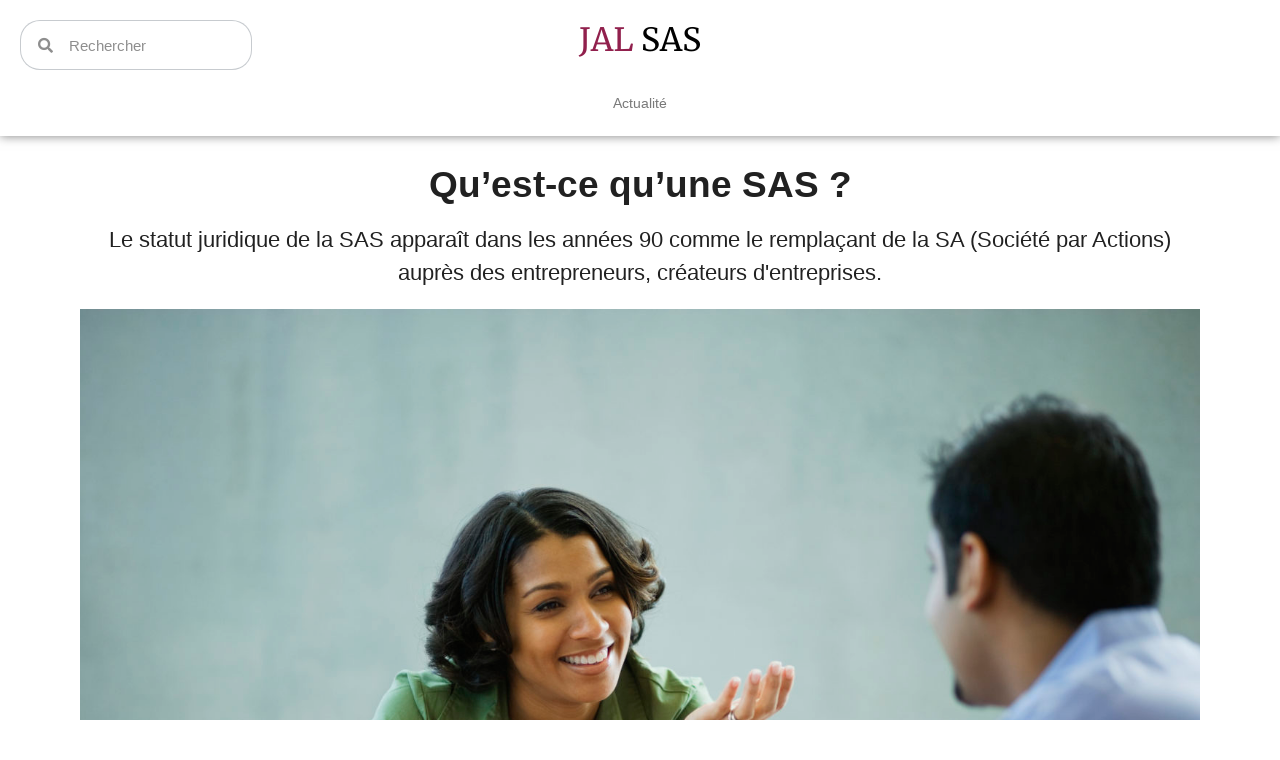

--- FILE ---
content_type: text/html; charset=UTF-8
request_url: https://www.annoncelegale-sas.fr/actualite/quest-ce-quune-sas/
body_size: 65960
content:
<!doctype html>
<html lang="fr-FR">
<head>
	<meta charset="UTF-8">
		<meta name="viewport" content="width=device-width, initial-scale=1">
	<link rel="profile" href="https://gmpg.org/xfn/11">
	<meta name='robots' content='index, follow, max-image-preview:large, max-snippet:-1, max-video-preview:-1' />
	<style>img:is([sizes="auto" i], [sizes^="auto," i]) { contain-intrinsic-size: 3000px 1500px }</style>
	
	<!-- This site is optimized with the Yoast SEO plugin v26.5 - https://yoast.com/wordpress/plugins/seo/ -->
	<title>Qu’est-ce qu’une SAS ? - Annonce légale SAS</title>
	<link rel="canonical" href="https://www.annoncelegale-sas.fr/actualite/quest-ce-quune-sas/" />
	<meta property="og:locale" content="fr_FR" />
	<meta property="og:type" content="article" />
	<meta property="og:title" content="Qu’est-ce qu’une SAS ? - Annonce légale SAS" />
	<meta property="og:description" content="Le statut juridique de la SAS apparaît dans les années 90 comme le remplaçant de la SA (Société par Actions) auprès des entrepreneurs, créateurs d&#039;entreprises." />
	<meta property="og:url" content="https://www.annoncelegale-sas.fr/actualite/quest-ce-quune-sas/" />
	<meta property="og:site_name" content="Annonce légale SAS" />
	<meta property="article:published_time" content="2020-09-28T08:49:29+00:00" />
	<meta property="article:modified_time" content="2022-08-18T13:01:34+00:00" />
	<meta property="og:image" content="https://wp-medias.annoncelegale-sas.fr/2020/09/SAS_Quest-ce-quune-SAS.jpg" />
	<meta property="og:image:width" content="2112" />
	<meta property="og:image:height" content="1419" />
	<meta property="og:image:type" content="image/jpeg" />
	<meta name="author" content="admin" />
	<meta name="twitter:card" content="summary_large_image" />
	<meta name="twitter:label1" content="Written by" />
	<meta name="twitter:data1" content="admin" />
	<meta name="twitter:label2" content="Est. reading time" />
	<meta name="twitter:data2" content="4 minutes" />
	<script type="application/ld+json" class="yoast-schema-graph">{"@context":"https://schema.org","@graph":[{"@type":"Article","@id":"https://www.annoncelegale-sas.fr/actualite/quest-ce-quune-sas/#article","isPartOf":{"@id":"https://www.annoncelegale-sas.fr/actualite/quest-ce-quune-sas/"},"author":{"name":"admin","@id":"https://www.annoncelegale-sas.fr/#/schema/person/558e37379741116a3831b18c6ff6d6a0"},"headline":"Qu’est-ce qu’une SAS ?","datePublished":"2020-09-28T08:49:29+00:00","dateModified":"2022-08-18T13:01:34+00:00","mainEntityOfPage":{"@id":"https://www.annoncelegale-sas.fr/actualite/quest-ce-quune-sas/"},"wordCount":908,"commentCount":0,"publisher":{"@id":"https://www.annoncelegale-sas.fr/#organization"},"image":{"@id":"https://www.annoncelegale-sas.fr/actualite/quest-ce-quune-sas/#primaryimage"},"thumbnailUrl":"https://wp-medias.annoncelegale-sas.fr/2020/09/SAS_Quest-ce-quune-SAS.jpg","articleSection":["Actualité"],"inLanguage":"fr-FR"},{"@type":"WebPage","@id":"https://www.annoncelegale-sas.fr/actualite/quest-ce-quune-sas/","url":"https://www.annoncelegale-sas.fr/actualite/quest-ce-quune-sas/","name":"Qu’est-ce qu’une SAS ? - Annonce légale SAS","isPartOf":{"@id":"https://www.annoncelegale-sas.fr/#website"},"primaryImageOfPage":{"@id":"https://www.annoncelegale-sas.fr/actualite/quest-ce-quune-sas/#primaryimage"},"image":{"@id":"https://www.annoncelegale-sas.fr/actualite/quest-ce-quune-sas/#primaryimage"},"thumbnailUrl":"https://wp-medias.annoncelegale-sas.fr/2020/09/SAS_Quest-ce-quune-SAS.jpg","datePublished":"2020-09-28T08:49:29+00:00","dateModified":"2022-08-18T13:01:34+00:00","breadcrumb":{"@id":"https://www.annoncelegale-sas.fr/actualite/quest-ce-quune-sas/#breadcrumb"},"inLanguage":"fr-FR","potentialAction":[{"@type":"ReadAction","target":["https://www.annoncelegale-sas.fr/actualite/quest-ce-quune-sas/"]}]},{"@type":"ImageObject","inLanguage":"fr-FR","@id":"https://www.annoncelegale-sas.fr/actualite/quest-ce-quune-sas/#primaryimage","url":"https://wp-medias.annoncelegale-sas.fr/2020/09/SAS_Quest-ce-quune-SAS.jpg","contentUrl":"https://wp-medias.annoncelegale-sas.fr/2020/09/SAS_Quest-ce-quune-SAS.jpg","width":2112,"height":1419,"caption":"Qu’est-ce qu’une SAS - annoncelegale-sas.fr"},{"@type":"BreadcrumbList","@id":"https://www.annoncelegale-sas.fr/actualite/quest-ce-quune-sas/#breadcrumb","itemListElement":[{"@type":"ListItem","position":1,"name":"Home","item":"https://www.annoncelegale-sas.fr/"},{"@type":"ListItem","position":2,"name":"Qu’est-ce qu’une SAS ?"}]},{"@type":"WebSite","@id":"https://www.annoncelegale-sas.fr/#website","url":"https://www.annoncelegale-sas.fr/","name":"Annonce légale SAS","description":"","publisher":{"@id":"https://www.annoncelegale-sas.fr/#organization"},"potentialAction":[{"@type":"SearchAction","target":{"@type":"EntryPoint","urlTemplate":"https://www.annoncelegale-sas.fr/?s={search_term_string}"},"query-input":{"@type":"PropertyValueSpecification","valueRequired":true,"valueName":"search_term_string"}}],"inLanguage":"fr-FR"},{"@type":"Organization","@id":"https://www.annoncelegale-sas.fr/#organization","name":"Annonce légale SAS","url":"https://www.annoncelegale-sas.fr/","logo":{"@type":"ImageObject","inLanguage":"fr-FR","@id":"https://www.annoncelegale-sas.fr/#/schema/logo/image/","url":"https://wp-medias.annoncelegale-sas.fr/2020/08/cropped-Copie-de-Copie-de-Copie-de-Sans-titre-1.png","contentUrl":"https://wp-medias.annoncelegale-sas.fr/2020/08/cropped-Copie-de-Copie-de-Copie-de-Sans-titre-1.png","width":140,"height":40,"caption":"Annonce légale SAS"},"image":{"@id":"https://www.annoncelegale-sas.fr/#/schema/logo/image/"}},{"@type":"Person","@id":"https://www.annoncelegale-sas.fr/#/schema/person/558e37379741116a3831b18c6ff6d6a0","name":"admin","image":{"@type":"ImageObject","inLanguage":"fr-FR","@id":"https://www.annoncelegale-sas.fr/#/schema/person/image/","url":"https://secure.gravatar.com/avatar/d775f5e8cabdda024496c8d65776250f9fdd71b7fb59b1a5b78cb6b8077c8a99?s=96&d=mm&r=g","contentUrl":"https://secure.gravatar.com/avatar/d775f5e8cabdda024496c8d65776250f9fdd71b7fb59b1a5b78cb6b8077c8a99?s=96&d=mm&r=g","caption":"admin"},"sameAs":["https://www.annoncelegale-sas.fr"]}]}</script>
	<!-- / Yoast SEO plugin. -->


<link rel='dns-prefetch' href='//www.annoncelegale-sas.fr' />
<link rel='dns-prefetch' href='//wp-medias.annoncelegale-sas.fr' />
<link rel="alternate" type="application/rss+xml" title="Annonce légale SAS &raquo; Flux" href="https://www.annoncelegale-sas.fr/feed/" />
<script>
window._wpemojiSettings = {"baseUrl":"https:\/\/s.w.org\/images\/core\/emoji\/16.0.1\/72x72\/","ext":".png","svgUrl":"https:\/\/s.w.org\/images\/core\/emoji\/16.0.1\/svg\/","svgExt":".svg","source":{"concatemoji":"https:\/\/www.annoncelegale-sas.fr\/wp-includes\/js\/wp-emoji-release.min.js?ver=6.8.3"}};
/*! This file is auto-generated */
!function(s,n){var o,i,e;function c(e){try{var t={supportTests:e,timestamp:(new Date).valueOf()};sessionStorage.setItem(o,JSON.stringify(t))}catch(e){}}function p(e,t,n){e.clearRect(0,0,e.canvas.width,e.canvas.height),e.fillText(t,0,0);var t=new Uint32Array(e.getImageData(0,0,e.canvas.width,e.canvas.height).data),a=(e.clearRect(0,0,e.canvas.width,e.canvas.height),e.fillText(n,0,0),new Uint32Array(e.getImageData(0,0,e.canvas.width,e.canvas.height).data));return t.every(function(e,t){return e===a[t]})}function u(e,t){e.clearRect(0,0,e.canvas.width,e.canvas.height),e.fillText(t,0,0);for(var n=e.getImageData(16,16,1,1),a=0;a<n.data.length;a++)if(0!==n.data[a])return!1;return!0}function f(e,t,n,a){switch(t){case"flag":return n(e,"\ud83c\udff3\ufe0f\u200d\u26a7\ufe0f","\ud83c\udff3\ufe0f\u200b\u26a7\ufe0f")?!1:!n(e,"\ud83c\udde8\ud83c\uddf6","\ud83c\udde8\u200b\ud83c\uddf6")&&!n(e,"\ud83c\udff4\udb40\udc67\udb40\udc62\udb40\udc65\udb40\udc6e\udb40\udc67\udb40\udc7f","\ud83c\udff4\u200b\udb40\udc67\u200b\udb40\udc62\u200b\udb40\udc65\u200b\udb40\udc6e\u200b\udb40\udc67\u200b\udb40\udc7f");case"emoji":return!a(e,"\ud83e\udedf")}return!1}function g(e,t,n,a){var r="undefined"!=typeof WorkerGlobalScope&&self instanceof WorkerGlobalScope?new OffscreenCanvas(300,150):s.createElement("canvas"),o=r.getContext("2d",{willReadFrequently:!0}),i=(o.textBaseline="top",o.font="600 32px Arial",{});return e.forEach(function(e){i[e]=t(o,e,n,a)}),i}function t(e){var t=s.createElement("script");t.src=e,t.defer=!0,s.head.appendChild(t)}"undefined"!=typeof Promise&&(o="wpEmojiSettingsSupports",i=["flag","emoji"],n.supports={everything:!0,everythingExceptFlag:!0},e=new Promise(function(e){s.addEventListener("DOMContentLoaded",e,{once:!0})}),new Promise(function(t){var n=function(){try{var e=JSON.parse(sessionStorage.getItem(o));if("object"==typeof e&&"number"==typeof e.timestamp&&(new Date).valueOf()<e.timestamp+604800&&"object"==typeof e.supportTests)return e.supportTests}catch(e){}return null}();if(!n){if("undefined"!=typeof Worker&&"undefined"!=typeof OffscreenCanvas&&"undefined"!=typeof URL&&URL.createObjectURL&&"undefined"!=typeof Blob)try{var e="postMessage("+g.toString()+"("+[JSON.stringify(i),f.toString(),p.toString(),u.toString()].join(",")+"));",a=new Blob([e],{type:"text/javascript"}),r=new Worker(URL.createObjectURL(a),{name:"wpTestEmojiSupports"});return void(r.onmessage=function(e){c(n=e.data),r.terminate(),t(n)})}catch(e){}c(n=g(i,f,p,u))}t(n)}).then(function(e){for(var t in e)n.supports[t]=e[t],n.supports.everything=n.supports.everything&&n.supports[t],"flag"!==t&&(n.supports.everythingExceptFlag=n.supports.everythingExceptFlag&&n.supports[t]);n.supports.everythingExceptFlag=n.supports.everythingExceptFlag&&!n.supports.flag,n.DOMReady=!1,n.readyCallback=function(){n.DOMReady=!0}}).then(function(){return e}).then(function(){var e;n.supports.everything||(n.readyCallback(),(e=n.source||{}).concatemoji?t(e.concatemoji):e.wpemoji&&e.twemoji&&(t(e.twemoji),t(e.wpemoji)))}))}((window,document),window._wpemojiSettings);
</script>
<style id='wp-emoji-styles-inline-css'>

	img.wp-smiley, img.emoji {
		display: inline !important;
		border: none !important;
		box-shadow: none !important;
		height: 1em !important;
		width: 1em !important;
		margin: 0 0.07em !important;
		vertical-align: -0.1em !important;
		background: none !important;
		padding: 0 !important;
	}
</style>
<link rel='stylesheet' id='wp-block-library-css' href='https://www.annoncelegale-sas.fr/wp-includes/css/dist/block-library/style.min.css?ver=6.8.3' media='all' />
<style id='classic-theme-styles-inline-css'>
/*! This file is auto-generated */
.wp-block-button__link{color:#fff;background-color:#32373c;border-radius:9999px;box-shadow:none;text-decoration:none;padding:calc(.667em + 2px) calc(1.333em + 2px);font-size:1.125em}.wp-block-file__button{background:#32373c;color:#fff;text-decoration:none}
</style>
<style id='global-styles-inline-css'>
:root{--wp--preset--aspect-ratio--square: 1;--wp--preset--aspect-ratio--4-3: 4/3;--wp--preset--aspect-ratio--3-4: 3/4;--wp--preset--aspect-ratio--3-2: 3/2;--wp--preset--aspect-ratio--2-3: 2/3;--wp--preset--aspect-ratio--16-9: 16/9;--wp--preset--aspect-ratio--9-16: 9/16;--wp--preset--color--black: #000000;--wp--preset--color--cyan-bluish-gray: #abb8c3;--wp--preset--color--white: #ffffff;--wp--preset--color--pale-pink: #f78da7;--wp--preset--color--vivid-red: #cf2e2e;--wp--preset--color--luminous-vivid-orange: #ff6900;--wp--preset--color--luminous-vivid-amber: #fcb900;--wp--preset--color--light-green-cyan: #7bdcb5;--wp--preset--color--vivid-green-cyan: #00d084;--wp--preset--color--pale-cyan-blue: #8ed1fc;--wp--preset--color--vivid-cyan-blue: #0693e3;--wp--preset--color--vivid-purple: #9b51e0;--wp--preset--gradient--vivid-cyan-blue-to-vivid-purple: linear-gradient(135deg,rgba(6,147,227,1) 0%,rgb(155,81,224) 100%);--wp--preset--gradient--light-green-cyan-to-vivid-green-cyan: linear-gradient(135deg,rgb(122,220,180) 0%,rgb(0,208,130) 100%);--wp--preset--gradient--luminous-vivid-amber-to-luminous-vivid-orange: linear-gradient(135deg,rgba(252,185,0,1) 0%,rgba(255,105,0,1) 100%);--wp--preset--gradient--luminous-vivid-orange-to-vivid-red: linear-gradient(135deg,rgba(255,105,0,1) 0%,rgb(207,46,46) 100%);--wp--preset--gradient--very-light-gray-to-cyan-bluish-gray: linear-gradient(135deg,rgb(238,238,238) 0%,rgb(169,184,195) 100%);--wp--preset--gradient--cool-to-warm-spectrum: linear-gradient(135deg,rgb(74,234,220) 0%,rgb(151,120,209) 20%,rgb(207,42,186) 40%,rgb(238,44,130) 60%,rgb(251,105,98) 80%,rgb(254,248,76) 100%);--wp--preset--gradient--blush-light-purple: linear-gradient(135deg,rgb(255,206,236) 0%,rgb(152,150,240) 100%);--wp--preset--gradient--blush-bordeaux: linear-gradient(135deg,rgb(254,205,165) 0%,rgb(254,45,45) 50%,rgb(107,0,62) 100%);--wp--preset--gradient--luminous-dusk: linear-gradient(135deg,rgb(255,203,112) 0%,rgb(199,81,192) 50%,rgb(65,88,208) 100%);--wp--preset--gradient--pale-ocean: linear-gradient(135deg,rgb(255,245,203) 0%,rgb(182,227,212) 50%,rgb(51,167,181) 100%);--wp--preset--gradient--electric-grass: linear-gradient(135deg,rgb(202,248,128) 0%,rgb(113,206,126) 100%);--wp--preset--gradient--midnight: linear-gradient(135deg,rgb(2,3,129) 0%,rgb(40,116,252) 100%);--wp--preset--font-size--small: 13px;--wp--preset--font-size--medium: 20px;--wp--preset--font-size--large: 36px;--wp--preset--font-size--x-large: 42px;--wp--preset--spacing--20: 0.44rem;--wp--preset--spacing--30: 0.67rem;--wp--preset--spacing--40: 1rem;--wp--preset--spacing--50: 1.5rem;--wp--preset--spacing--60: 2.25rem;--wp--preset--spacing--70: 3.38rem;--wp--preset--spacing--80: 5.06rem;--wp--preset--shadow--natural: 6px 6px 9px rgba(0, 0, 0, 0.2);--wp--preset--shadow--deep: 12px 12px 50px rgba(0, 0, 0, 0.4);--wp--preset--shadow--sharp: 6px 6px 0px rgba(0, 0, 0, 0.2);--wp--preset--shadow--outlined: 6px 6px 0px -3px rgba(255, 255, 255, 1), 6px 6px rgba(0, 0, 0, 1);--wp--preset--shadow--crisp: 6px 6px 0px rgba(0, 0, 0, 1);}:where(.is-layout-flex){gap: 0.5em;}:where(.is-layout-grid){gap: 0.5em;}body .is-layout-flex{display: flex;}.is-layout-flex{flex-wrap: wrap;align-items: center;}.is-layout-flex > :is(*, div){margin: 0;}body .is-layout-grid{display: grid;}.is-layout-grid > :is(*, div){margin: 0;}:where(.wp-block-columns.is-layout-flex){gap: 2em;}:where(.wp-block-columns.is-layout-grid){gap: 2em;}:where(.wp-block-post-template.is-layout-flex){gap: 1.25em;}:where(.wp-block-post-template.is-layout-grid){gap: 1.25em;}.has-black-color{color: var(--wp--preset--color--black) !important;}.has-cyan-bluish-gray-color{color: var(--wp--preset--color--cyan-bluish-gray) !important;}.has-white-color{color: var(--wp--preset--color--white) !important;}.has-pale-pink-color{color: var(--wp--preset--color--pale-pink) !important;}.has-vivid-red-color{color: var(--wp--preset--color--vivid-red) !important;}.has-luminous-vivid-orange-color{color: var(--wp--preset--color--luminous-vivid-orange) !important;}.has-luminous-vivid-amber-color{color: var(--wp--preset--color--luminous-vivid-amber) !important;}.has-light-green-cyan-color{color: var(--wp--preset--color--light-green-cyan) !important;}.has-vivid-green-cyan-color{color: var(--wp--preset--color--vivid-green-cyan) !important;}.has-pale-cyan-blue-color{color: var(--wp--preset--color--pale-cyan-blue) !important;}.has-vivid-cyan-blue-color{color: var(--wp--preset--color--vivid-cyan-blue) !important;}.has-vivid-purple-color{color: var(--wp--preset--color--vivid-purple) !important;}.has-black-background-color{background-color: var(--wp--preset--color--black) !important;}.has-cyan-bluish-gray-background-color{background-color: var(--wp--preset--color--cyan-bluish-gray) !important;}.has-white-background-color{background-color: var(--wp--preset--color--white) !important;}.has-pale-pink-background-color{background-color: var(--wp--preset--color--pale-pink) !important;}.has-vivid-red-background-color{background-color: var(--wp--preset--color--vivid-red) !important;}.has-luminous-vivid-orange-background-color{background-color: var(--wp--preset--color--luminous-vivid-orange) !important;}.has-luminous-vivid-amber-background-color{background-color: var(--wp--preset--color--luminous-vivid-amber) !important;}.has-light-green-cyan-background-color{background-color: var(--wp--preset--color--light-green-cyan) !important;}.has-vivid-green-cyan-background-color{background-color: var(--wp--preset--color--vivid-green-cyan) !important;}.has-pale-cyan-blue-background-color{background-color: var(--wp--preset--color--pale-cyan-blue) !important;}.has-vivid-cyan-blue-background-color{background-color: var(--wp--preset--color--vivid-cyan-blue) !important;}.has-vivid-purple-background-color{background-color: var(--wp--preset--color--vivid-purple) !important;}.has-black-border-color{border-color: var(--wp--preset--color--black) !important;}.has-cyan-bluish-gray-border-color{border-color: var(--wp--preset--color--cyan-bluish-gray) !important;}.has-white-border-color{border-color: var(--wp--preset--color--white) !important;}.has-pale-pink-border-color{border-color: var(--wp--preset--color--pale-pink) !important;}.has-vivid-red-border-color{border-color: var(--wp--preset--color--vivid-red) !important;}.has-luminous-vivid-orange-border-color{border-color: var(--wp--preset--color--luminous-vivid-orange) !important;}.has-luminous-vivid-amber-border-color{border-color: var(--wp--preset--color--luminous-vivid-amber) !important;}.has-light-green-cyan-border-color{border-color: var(--wp--preset--color--light-green-cyan) !important;}.has-vivid-green-cyan-border-color{border-color: var(--wp--preset--color--vivid-green-cyan) !important;}.has-pale-cyan-blue-border-color{border-color: var(--wp--preset--color--pale-cyan-blue) !important;}.has-vivid-cyan-blue-border-color{border-color: var(--wp--preset--color--vivid-cyan-blue) !important;}.has-vivid-purple-border-color{border-color: var(--wp--preset--color--vivid-purple) !important;}.has-vivid-cyan-blue-to-vivid-purple-gradient-background{background: var(--wp--preset--gradient--vivid-cyan-blue-to-vivid-purple) !important;}.has-light-green-cyan-to-vivid-green-cyan-gradient-background{background: var(--wp--preset--gradient--light-green-cyan-to-vivid-green-cyan) !important;}.has-luminous-vivid-amber-to-luminous-vivid-orange-gradient-background{background: var(--wp--preset--gradient--luminous-vivid-amber-to-luminous-vivid-orange) !important;}.has-luminous-vivid-orange-to-vivid-red-gradient-background{background: var(--wp--preset--gradient--luminous-vivid-orange-to-vivid-red) !important;}.has-very-light-gray-to-cyan-bluish-gray-gradient-background{background: var(--wp--preset--gradient--very-light-gray-to-cyan-bluish-gray) !important;}.has-cool-to-warm-spectrum-gradient-background{background: var(--wp--preset--gradient--cool-to-warm-spectrum) !important;}.has-blush-light-purple-gradient-background{background: var(--wp--preset--gradient--blush-light-purple) !important;}.has-blush-bordeaux-gradient-background{background: var(--wp--preset--gradient--blush-bordeaux) !important;}.has-luminous-dusk-gradient-background{background: var(--wp--preset--gradient--luminous-dusk) !important;}.has-pale-ocean-gradient-background{background: var(--wp--preset--gradient--pale-ocean) !important;}.has-electric-grass-gradient-background{background: var(--wp--preset--gradient--electric-grass) !important;}.has-midnight-gradient-background{background: var(--wp--preset--gradient--midnight) !important;}.has-small-font-size{font-size: var(--wp--preset--font-size--small) !important;}.has-medium-font-size{font-size: var(--wp--preset--font-size--medium) !important;}.has-large-font-size{font-size: var(--wp--preset--font-size--large) !important;}.has-x-large-font-size{font-size: var(--wp--preset--font-size--x-large) !important;}
:where(.wp-block-post-template.is-layout-flex){gap: 1.25em;}:where(.wp-block-post-template.is-layout-grid){gap: 1.25em;}
:where(.wp-block-columns.is-layout-flex){gap: 2em;}:where(.wp-block-columns.is-layout-grid){gap: 2em;}
:root :where(.wp-block-pullquote){font-size: 1.5em;line-height: 1.6;}
</style>
<link rel='stylesheet' id='hello-elementor-css' href='https://www.annoncelegale-sas.fr/wp-content/themes/hello-elementor/style.min.css?ver=2.6.1' media='all' />
<link rel='stylesheet' id='hello-elementor-theme-style-css' href='https://www.annoncelegale-sas.fr/wp-content/themes/hello-elementor/theme.min.css?ver=2.6.1' media='all' />
<link rel='stylesheet' id='elementor-frontend-css' href='https://www.annoncelegale-sas.fr/wp-content/plugins/elementor/assets/css/frontend.min.css?ver=3.33.2' media='all' />
<link rel='stylesheet' id='widget-search-form-css' href='https://www.annoncelegale-sas.fr/wp-content/plugins/elementor-pro/assets/css/widget-search-form.min.css?ver=3.32.3' media='all' />
<link rel='stylesheet' id='elementor-icons-shared-0-css' href='https://www.annoncelegale-sas.fr/wp-content/plugins/elementor/assets/lib/font-awesome/css/fontawesome.min.css?ver=5.15.3' media='all' />
<link rel='stylesheet' id='elementor-icons-fa-solid-css' href='https://www.annoncelegale-sas.fr/wp-content/plugins/elementor/assets/lib/font-awesome/css/solid.min.css?ver=5.15.3' media='all' />
<link rel='stylesheet' id='widget-image-css' href='https://www.annoncelegale-sas.fr/wp-content/plugins/elementor/assets/css/widget-image.min.css?ver=3.33.2' media='all' />
<link rel='stylesheet' id='widget-nav-menu-css' href='https://www.annoncelegale-sas.fr/wp-content/plugins/elementor-pro/assets/css/widget-nav-menu.min.css?ver=3.32.3' media='all' />
<link rel='stylesheet' id='widget-heading-css' href='https://www.annoncelegale-sas.fr/wp-content/plugins/elementor/assets/css/widget-heading.min.css?ver=3.33.2' media='all' />
<link rel='stylesheet' id='widget-divider-css' href='https://www.annoncelegale-sas.fr/wp-content/plugins/elementor/assets/css/widget-divider.min.css?ver=3.33.2' media='all' />
<link rel='stylesheet' id='widget-posts-css' href='https://www.annoncelegale-sas.fr/wp-content/plugins/elementor-pro/assets/css/widget-posts.min.css?ver=3.32.3' media='all' />
<link rel='stylesheet' id='elementor-icons-css' href='https://www.annoncelegale-sas.fr/wp-content/plugins/elementor/assets/lib/eicons/css/elementor-icons.min.css?ver=5.44.0' media='all' />
<link rel='stylesheet' id='elementor-post-68-css' href='https://wp-medias.annoncelegale-sas.fr/elementor/css/post-68.css?ver=1769781610' media='all' />
<link rel='stylesheet' id='elementor-post-64-css' href='https://wp-medias.annoncelegale-sas.fr/elementor/css/post-64.css?ver=1769781611' media='all' />
<link rel='stylesheet' id='elementor-post-171-css' href='https://wp-medias.annoncelegale-sas.fr/elementor/css/post-171.css?ver=1769781611' media='all' />
<link rel='stylesheet' id='elementor-post-51-css' href='https://wp-medias.annoncelegale-sas.fr/elementor/css/post-51.css?ver=1769781612' media='all' />
<link rel='stylesheet' id='elementor-gf-local-roboto-css' href='https://storage.googleapis.com/wp-medias.annoncelegale-sas.fr/elementor/google-fonts/css/roboto.css?ver=1754062496' media='all' />
<link rel='stylesheet' id='elementor-gf-local-robotoslab-css' href='https://storage.googleapis.com/wp-medias.annoncelegale-sas.fr/elementor/google-fonts/css/robotoslab.css?ver=1754062508' media='all' />
<link rel='stylesheet' id='elementor-gf-local-sourcesanspro-css' href='https://storage.googleapis.com/wp-medias.annoncelegale-sas.fr/elementor/google-fonts/css/sourcesanspro.css?ver=1754062533' media='all' />
<script src="https://www.annoncelegale-sas.fr/wp-includes/js/jquery/jquery.min.js?ver=3.7.1" id="jquery-core-js"></script>
<script src="https://www.annoncelegale-sas.fr/wp-includes/js/jquery/jquery-migrate.min.js?ver=3.4.1" id="jquery-migrate-js"></script>
<link rel="https://api.w.org/" href="https://www.annoncelegale-sas.fr/wp-json/" /><link rel="alternate" title="JSON" type="application/json" href="https://www.annoncelegale-sas.fr/wp-json/wp/v2/posts/122" /><link rel="EditURI" type="application/rsd+xml" title="RSD" href="https://www.annoncelegale-sas.fr/xmlrpc.php?rsd" />
<meta name="generator" content="WordPress 6.8.3" />
<link rel='shortlink' href='https://www.annoncelegale-sas.fr/?p=122' />
<link rel="alternate" title="oEmbed (JSON)" type="application/json+oembed" href="https://www.annoncelegale-sas.fr/wp-json/oembed/1.0/embed?url=https%3A%2F%2Fwww.annoncelegale-sas.fr%2Factualite%2Fquest-ce-quune-sas%2F" />
<link rel="alternate" title="oEmbed (XML)" type="text/xml+oembed" href="https://www.annoncelegale-sas.fr/wp-json/oembed/1.0/embed?url=https%3A%2F%2Fwww.annoncelegale-sas.fr%2Factualite%2Fquest-ce-quune-sas%2F&#038;format=xml" />
<meta name="generator" content="Elementor 3.33.2; features: additional_custom_breakpoints; settings: css_print_method-external, google_font-enabled, font_display-auto">
			<style>
				.e-con.e-parent:nth-of-type(n+4):not(.e-lazyloaded):not(.e-no-lazyload),
				.e-con.e-parent:nth-of-type(n+4):not(.e-lazyloaded):not(.e-no-lazyload) * {
					background-image: none !important;
				}
				@media screen and (max-height: 1024px) {
					.e-con.e-parent:nth-of-type(n+3):not(.e-lazyloaded):not(.e-no-lazyload),
					.e-con.e-parent:nth-of-type(n+3):not(.e-lazyloaded):not(.e-no-lazyload) * {
						background-image: none !important;
					}
				}
				@media screen and (max-height: 640px) {
					.e-con.e-parent:nth-of-type(n+2):not(.e-lazyloaded):not(.e-no-lazyload),
					.e-con.e-parent:nth-of-type(n+2):not(.e-lazyloaded):not(.e-no-lazyload) * {
						background-image: none !important;
					}
				}
			</style>
			<link rel="icon" href="https://wp-medias.annoncelegale-sas.fr/2020/08/cropped-Copie-de-Copie-de-Copie-de-Copie-de-Sans-titre-1-150x150.png" sizes="32x32" />
<link rel="icon" href="https://wp-medias.annoncelegale-sas.fr/2020/08/cropped-Copie-de-Copie-de-Copie-de-Copie-de-Sans-titre-1-300x300.png" sizes="192x192" />
<link rel="apple-touch-icon" href="https://wp-medias.annoncelegale-sas.fr/2020/08/cropped-Copie-de-Copie-de-Copie-de-Copie-de-Sans-titre-1-300x300.png" />
<meta name="msapplication-TileImage" content="https://wp-medias.annoncelegale-sas.fr/2020/08/cropped-Copie-de-Copie-de-Copie-de-Copie-de-Sans-titre-1-300x300.png" />
</head>
<body class="wp-singular post-template-default single single-post postid-122 single-format-standard wp-custom-logo wp-theme-hello-elementor elementor-default elementor-kit-68 elementor-page-51">


<a class="skip-link screen-reader-text" href="#content">
	Skip to content</a>

		<header data-elementor-type="header" data-elementor-id="64" class="elementor elementor-64 elementor-location-header" data-elementor-post-type="elementor_library">
					<header class="elementor-section elementor-top-section elementor-element elementor-element-268a186e elementor-section-full_width elementor-hidden-phone elementor-section-height-default elementor-section-height-default" data-id="268a186e" data-element_type="section" data-settings="{&quot;background_background&quot;:&quot;classic&quot;}">
						<div class="elementor-container elementor-column-gap-default">
					<div class="elementor-column elementor-col-100 elementor-top-column elementor-element elementor-element-6270c010" data-id="6270c010" data-element_type="column">
			<div class="elementor-widget-wrap elementor-element-populated">
						<section class="elementor-section elementor-inner-section elementor-element elementor-element-42204d5f elementor-section-full_width elementor-section-height-default elementor-section-height-default" data-id="42204d5f" data-element_type="section">
						<div class="elementor-container elementor-column-gap-default">
					<div class="elementor-column elementor-col-20 elementor-inner-column elementor-element elementor-element-2a9dc890" data-id="2a9dc890" data-element_type="column">
			<div class="elementor-widget-wrap elementor-element-populated">
						<div class="elementor-element elementor-element-7cd54ba3 elementor-search-form--skin-minimal elementor-widget elementor-widget-search-form" data-id="7cd54ba3" data-element_type="widget" data-settings="{&quot;skin&quot;:&quot;minimal&quot;}" data-widget_type="search-form.default">
				<div class="elementor-widget-container">
							<search role="search">
			<form class="elementor-search-form" action="https://www.annoncelegale-sas.fr" method="get">
												<div class="elementor-search-form__container">
					<label class="elementor-screen-only" for="elementor-search-form-7cd54ba3">Search</label>

											<div class="elementor-search-form__icon">
							<i aria-hidden="true" class="fas fa-search"></i>							<span class="elementor-screen-only">Search</span>
						</div>
					
					<input id="elementor-search-form-7cd54ba3" placeholder="Rechercher" class="elementor-search-form__input" type="search" name="s" value="">
					
					
									</div>
			</form>
		</search>
						</div>
				</div>
					</div>
		</div>
				<div class="elementor-column elementor-col-20 elementor-inner-column elementor-element elementor-element-4236c7db" data-id="4236c7db" data-element_type="column">
			<div class="elementor-widget-wrap">
							</div>
		</div>
				<div class="elementor-column elementor-col-20 elementor-inner-column elementor-element elementor-element-6684a9d3" data-id="6684a9d3" data-element_type="column">
			<div class="elementor-widget-wrap elementor-element-populated">
						<div class="elementor-element elementor-element-6fd2d7c1 elementor-widget elementor-widget-theme-site-logo elementor-widget-image" data-id="6fd2d7c1" data-element_type="widget" data-widget_type="theme-site-logo.default">
				<div class="elementor-widget-container">
											<a href="https://www.annoncelegale-sas.fr">
			<img width="140" height="40" src="https://wp-medias.annoncelegale-sas.fr/2020/08/cropped-Copie-de-Copie-de-Copie-de-Sans-titre-1.png" class="attachment-full size-full wp-image-22 wp-stateless-item" alt="" data-image-size="full" data-stateless-media-bucket="wp-medias.annoncelegale-sas.fr" data-stateless-media-name="2020/08/cropped-Copie-de-Copie-de-Copie-de-Sans-titre-1.png" />				</a>
											</div>
				</div>
					</div>
		</div>
				<div class="elementor-column elementor-col-20 elementor-inner-column elementor-element elementor-element-7bf6240" data-id="7bf6240" data-element_type="column">
			<div class="elementor-widget-wrap">
							</div>
		</div>
				<div class="elementor-column elementor-col-20 elementor-inner-column elementor-element elementor-element-7889757b" data-id="7889757b" data-element_type="column">
			<div class="elementor-widget-wrap">
							</div>
		</div>
					</div>
		</section>
				<div class="elementor-element elementor-element-3dd12849 elementor-nav-menu__align-center elementor-nav-menu--dropdown-tablet elementor-nav-menu__text-align-aside elementor-nav-menu--toggle elementor-nav-menu--burger elementor-widget elementor-widget-nav-menu" data-id="3dd12849" data-element_type="widget" data-settings="{&quot;layout&quot;:&quot;horizontal&quot;,&quot;submenu_icon&quot;:{&quot;value&quot;:&quot;&lt;i class=\&quot;fas fa-caret-down\&quot; aria-hidden=\&quot;true\&quot;&gt;&lt;\/i&gt;&quot;,&quot;library&quot;:&quot;fa-solid&quot;},&quot;toggle&quot;:&quot;burger&quot;}" data-widget_type="nav-menu.default">
				<div class="elementor-widget-container">
								<nav aria-label="Menu" class="elementor-nav-menu--main elementor-nav-menu__container elementor-nav-menu--layout-horizontal e--pointer-underline e--animation-fade">
				<ul id="menu-1-3dd12849" class="elementor-nav-menu"><li class="menu-item menu-item-type-taxonomy menu-item-object-category current-post-ancestor current-menu-parent current-post-parent menu-item-114"><a href="https://www.annoncelegale-sas.fr/actualite/" class="elementor-item">Actualité</a></li>
</ul>			</nav>
					<div class="elementor-menu-toggle" role="button" tabindex="0" aria-label="Menu Toggle" aria-expanded="false">
			<i aria-hidden="true" role="presentation" class="elementor-menu-toggle__icon--open eicon-menu-bar"></i><i aria-hidden="true" role="presentation" class="elementor-menu-toggle__icon--close eicon-close"></i>		</div>
					<nav class="elementor-nav-menu--dropdown elementor-nav-menu__container" aria-hidden="true">
				<ul id="menu-2-3dd12849" class="elementor-nav-menu"><li class="menu-item menu-item-type-taxonomy menu-item-object-category current-post-ancestor current-menu-parent current-post-parent menu-item-114"><a href="https://www.annoncelegale-sas.fr/actualite/" class="elementor-item" tabindex="-1">Actualité</a></li>
</ul>			</nav>
						</div>
				</div>
					</div>
		</div>
					</div>
		</header>
				<header class="elementor-section elementor-top-section elementor-element elementor-element-254edb elementor-section-full_width elementor-hidden-desktop elementor-hidden-tablet elementor-section-height-default elementor-section-height-default" data-id="254edb" data-element_type="section" data-settings="{&quot;background_background&quot;:&quot;classic&quot;}">
						<div class="elementor-container elementor-column-gap-default">
					<div class="elementor-column elementor-col-100 elementor-top-column elementor-element elementor-element-4e3595b2" data-id="4e3595b2" data-element_type="column">
			<div class="elementor-widget-wrap elementor-element-populated">
						<section class="elementor-section elementor-inner-section elementor-element elementor-element-19413f2c elementor-section-full_width elementor-section-height-default elementor-section-height-default" data-id="19413f2c" data-element_type="section">
						<div class="elementor-container elementor-column-gap-default">
					<div class="elementor-column elementor-col-50 elementor-inner-column elementor-element elementor-element-77bafc1b" data-id="77bafc1b" data-element_type="column">
			<div class="elementor-widget-wrap elementor-element-populated">
						<div class="elementor-element elementor-element-1e05592 elementor-widget elementor-widget-theme-site-logo elementor-widget-image" data-id="1e05592" data-element_type="widget" data-widget_type="theme-site-logo.default">
				<div class="elementor-widget-container">
											<a href="https://www.annoncelegale-sas.fr">
			<img width="140" height="40" src="https://wp-medias.annoncelegale-sas.fr/2020/08/cropped-Copie-de-Copie-de-Copie-de-Sans-titre-1.png" class="attachment-full size-full wp-image-22 wp-stateless-item" alt="" data-image-size="full" data-stateless-media-bucket="wp-medias.annoncelegale-sas.fr" data-stateless-media-name="2020/08/cropped-Copie-de-Copie-de-Copie-de-Sans-titre-1.png" />				</a>
											</div>
				</div>
					</div>
		</div>
				<div class="elementor-column elementor-col-50 elementor-inner-column elementor-element elementor-element-5bbfc52c" data-id="5bbfc52c" data-element_type="column">
			<div class="elementor-widget-wrap elementor-element-populated">
						<div class="elementor-element elementor-element-32d49e99 elementor-nav-menu__align-center elementor-nav-menu--dropdown-tablet elementor-nav-menu__text-align-aside elementor-nav-menu--toggle elementor-nav-menu--burger elementor-widget elementor-widget-nav-menu" data-id="32d49e99" data-element_type="widget" data-settings="{&quot;layout&quot;:&quot;horizontal&quot;,&quot;submenu_icon&quot;:{&quot;value&quot;:&quot;&lt;i class=\&quot;fas fa-caret-down\&quot; aria-hidden=\&quot;true\&quot;&gt;&lt;\/i&gt;&quot;,&quot;library&quot;:&quot;fa-solid&quot;},&quot;toggle&quot;:&quot;burger&quot;}" data-widget_type="nav-menu.default">
				<div class="elementor-widget-container">
								<nav aria-label="Menu" class="elementor-nav-menu--main elementor-nav-menu__container elementor-nav-menu--layout-horizontal e--pointer-underline e--animation-fade">
				<ul id="menu-1-32d49e99" class="elementor-nav-menu"><li class="menu-item menu-item-type-taxonomy menu-item-object-category current-post-ancestor current-menu-parent current-post-parent menu-item-114"><a href="https://www.annoncelegale-sas.fr/actualite/" class="elementor-item">Actualité</a></li>
</ul>			</nav>
					<div class="elementor-menu-toggle" role="button" tabindex="0" aria-label="Menu Toggle" aria-expanded="false">
			<i aria-hidden="true" role="presentation" class="elementor-menu-toggle__icon--open eicon-menu-bar"></i><i aria-hidden="true" role="presentation" class="elementor-menu-toggle__icon--close eicon-close"></i>		</div>
					<nav class="elementor-nav-menu--dropdown elementor-nav-menu__container" aria-hidden="true">
				<ul id="menu-2-32d49e99" class="elementor-nav-menu"><li class="menu-item menu-item-type-taxonomy menu-item-object-category current-post-ancestor current-menu-parent current-post-parent menu-item-114"><a href="https://www.annoncelegale-sas.fr/actualite/" class="elementor-item" tabindex="-1">Actualité</a></li>
</ul>			</nav>
						</div>
				</div>
					</div>
		</div>
					</div>
		</section>
					</div>
		</div>
					</div>
		</header>
				</header>
				<div data-elementor-type="single" data-elementor-id="51" class="elementor elementor-51 elementor-location-single post-122 post type-post status-publish format-standard has-post-thumbnail hentry category-actualite" data-elementor-post-type="elementor_library">
					<section class="elementor-section elementor-top-section elementor-element elementor-element-269d86dc elementor-section-height-min-height elementor-section-boxed elementor-section-height-default elementor-section-items-middle" data-id="269d86dc" data-element_type="section">
						<div class="elementor-container elementor-column-gap-default">
					<div class="elementor-column elementor-col-100 elementor-top-column elementor-element elementor-element-5489c07e" data-id="5489c07e" data-element_type="column">
			<div class="elementor-widget-wrap">
							</div>
		</div>
					</div>
		</section>
				<section class="elementor-section elementor-top-section elementor-element elementor-element-596ad281 elementor-section-boxed elementor-section-height-default elementor-section-height-default" data-id="596ad281" data-element_type="section">
						<div class="elementor-container elementor-column-gap-default">
					<div class="elementor-column elementor-col-100 elementor-top-column elementor-element elementor-element-4477d040" data-id="4477d040" data-element_type="column">
			<div class="elementor-widget-wrap elementor-element-populated">
						<div class="elementor-element elementor-element-1e8ef6ad elementor-widget elementor-widget-theme-post-title elementor-page-title elementor-widget-heading" data-id="1e8ef6ad" data-element_type="widget" data-widget_type="theme-post-title.default">
				<div class="elementor-widget-container">
					<h1 class="elementor-heading-title elementor-size-default">Qu’est-ce qu’une SAS ?</h1>				</div>
				</div>
					</div>
		</div>
					</div>
		</section>
				<section class="elementor-section elementor-top-section elementor-element elementor-element-3b162b48 elementor-section-boxed elementor-section-height-default elementor-section-height-default" data-id="3b162b48" data-element_type="section">
						<div class="elementor-container elementor-column-gap-default">
					<div class="elementor-column elementor-col-100 elementor-top-column elementor-element elementor-element-419d903e" data-id="419d903e" data-element_type="column">
			<div class="elementor-widget-wrap elementor-element-populated">
						<div class="elementor-element elementor-element-3b89d503 elementor-widget elementor-widget-theme-post-excerpt" data-id="3b89d503" data-element_type="widget" data-widget_type="theme-post-excerpt.default">
				<div class="elementor-widget-container">
					Le statut juridique de la SAS apparaît dans les années 90 comme le remplaçant de la SA (Société par Actions) auprès des entrepreneurs, créateurs d'entreprises.				</div>
				</div>
					</div>
		</div>
					</div>
		</section>
				<section class="elementor-section elementor-top-section elementor-element elementor-element-73ed18ed elementor-section-boxed elementor-section-height-default elementor-section-height-default" data-id="73ed18ed" data-element_type="section">
						<div class="elementor-container elementor-column-gap-default">
					<div class="elementor-column elementor-col-100 elementor-top-column elementor-element elementor-element-7f618ee5" data-id="7f618ee5" data-element_type="column">
			<div class="elementor-widget-wrap elementor-element-populated">
						<div class="elementor-element elementor-element-64a55d81 elementor-widget elementor-widget-theme-post-featured-image elementor-widget-image" data-id="64a55d81" data-element_type="widget" data-widget_type="theme-post-featured-image.default">
				<div class="elementor-widget-container">
															<img fetchpriority="high" width="2112" height="1419" src="https://wp-medias.annoncelegale-sas.fr/2020/09/SAS_Quest-ce-quune-SAS.jpg" class="attachment-full size-full wp-image-123 wp-stateless-item" alt="Qu’est-ce qu’une SAS - annoncelegale-sas.fr" srcset="https://wp-medias.annoncelegale-sas.fr/2020/09/SAS_Quest-ce-quune-SAS.jpg 2112w, https://wp-medias.annoncelegale-sas.fr/2020/09/SAS_Quest-ce-quune-SAS-300x202.jpg 300w, https://wp-medias.annoncelegale-sas.fr/2020/09/SAS_Quest-ce-quune-SAS-1024x688.jpg 1024w, https://wp-medias.annoncelegale-sas.fr/2020/09/SAS_Quest-ce-quune-SAS-768x516.jpg 768w, https://wp-medias.annoncelegale-sas.fr/2020/09/SAS_Quest-ce-quune-SAS-1536x1032.jpg 1536w, https://wp-medias.annoncelegale-sas.fr/2020/09/SAS_Quest-ce-quune-SAS-2048x1376.jpg 2048w" sizes="(max-width: 2112px) 100vw, 2112px" data-image-size="full" data-stateless-media-bucket="wp-medias.annoncelegale-sas.fr" data-stateless-media-name="2020/09/SAS_Quest-ce-quune-SAS.jpg" />															</div>
				</div>
					</div>
		</div>
					</div>
		</section>
				<section class="elementor-section elementor-top-section elementor-element elementor-element-417ba3bf elementor-section-boxed elementor-section-height-default elementor-section-height-default" data-id="417ba3bf" data-element_type="section">
						<div class="elementor-container elementor-column-gap-default">
					<div class="elementor-column elementor-col-66 elementor-top-column elementor-element elementor-element-16212d10" data-id="16212d10" data-element_type="column">
			<div class="elementor-widget-wrap elementor-element-populated">
						<div class="elementor-element elementor-element-59365435 elementor-widget elementor-widget-theme-post-content" data-id="59365435" data-element_type="widget" data-widget_type="theme-post-content.default">
				<div class="elementor-widget-container">
					
<p>Le fonctionnement de la SAS, (ou de la SASU dans sa forme unipersonnel)  tel que défini dans les statuts sociaux de l&rsquo;entreprise, est plus&nbsp;souple, surtout dans la mesure où les pouvoirs du président sont très étendus.&nbsp;</p>



<p>Le statut juridique de la&nbsp;SAS est devenu l&rsquo;un des statuts privilégiés des jeunes entrepreneurs lors de la création de leur entreprise. En France, ce statut est régi&nbsp;par le Code de Commerce dans les articles L.227-1 à L.227-20 et L.244-1 à L.244-4.&nbsp;&nbsp;</p>



<h2 class="wp-block-heading"><strong>Qu&rsquo;est-ce qui définit le statut juridique&nbsp;de la&nbsp;SAS ?</strong>&nbsp;</h2>



<p>Avant d&rsquo;entamer les étapes à réaliser lors de la <a href="https://solutions.lesechos.fr/business-development/c/5-demarches-a-effectuer-creer-entreprise-9179/" target="_blank" rel="noreferrer noopener">création d&rsquo;une entreprise</a>, il est important de comprendre les tenants et aboutissants liés à ce statut. La SAS est une « personne morale » qui est affranchie de ses fondateurs (actionnaires). Ce statut juridique offre un mode de fonctionnement souple tout en laissant aux actionnaires un espace de liberté remarquable. Ces actionnaires entrent dans le capital social via leurs apports en numéraire ou en nature. </p>



<p>Le président et les actionnaires <a href="/actualite/rediger-les-statuts-sas/">rédigent les statuts sociaux de la SAS</a>, en ayant la liberté d&rsquo;insérer des clauses spécifiques. Par exemple, détermination des modalités de cession d&rsquo;actions pour faciliter l&rsquo;entrée dans le capital social de la SAS ou inversement, clause d&rsquo;agrément ou d&rsquo;incessibilité des actions afin de retarder ou de bloquer leur sortie. </p>



<p>La<a href="/actualite/gestion-sas-comment-ca-se-passe/"> direction de la SAS peut être assumée de différentes manières,</a> la seule <a href="/actualite/les-obligations-legales-de-la-sas/">obligation</a> imposée par la loi étant de nommer un président, comme pour la SASU. Ce président, représentant de la SAS devant les tiers et les services officiels, dispose (généralement) des pouvoirs les plus étendus. Il peut être secondé par un Directeur Général ou un Directeur Général adjoint, à sa demande ou sur celle des actionnaires. </p>



<p>Rappel, le dirigeant de la SAS est appelé président alors qu&rsquo;il est appelé gérant dans&nbsp;une SARL ou&nbsp;une EURL ;&nbsp;les fondateurs sont nommés actionnaires au lieu d&rsquo;associés dans les deux structures précédemment citées.&nbsp;</p>



<p>Le capital social de la SAS ne subit pas la contrainte d&rsquo;un minimum imposé.  Il est constitué des apports en numéraire et en nature&nbsp;fournit par les actionnaires. Une fois le montant&nbsp;du capital social&nbsp;déterminé, il est réparti en actions qui sont distribuées aux actionnaires, relativement à la valeur ou à l&rsquo;estimation de leurs apports.&nbsp;</p>



<p>L&rsquo;<a href="/actualite/les-avantages-de-la-sas/">objet social de la SAS peut désigner toute sorte d&rsquo;activité</a>&nbsp;:&nbsp;civile, industrielle, agricole ou&nbsp;commerciale.&nbsp;</p>



<h2 class="wp-block-heading"><strong>Quels sont les avantages de la&nbsp;SAS ?</strong>&nbsp;</h2>



<ul class="wp-block-list"><li>Capital&nbsp;social&nbsp;variable&nbsp;</li></ul>



<p>L&rsquo;entrepreneur <a href="/actualite/comment-creer-sa-sas/">créateur d&rsquo;une SAS</a> a comme objectif&nbsp;de mettre en place les moyens&nbsp;nécessaires&nbsp;pour développer rapidement&nbsp;son activité, conditionnant ainsi&nbsp;la variabilité du capital&nbsp;social. La&nbsp;souplesse de l&rsquo;organisation de la SAS permet cette&nbsp;fluctuation&nbsp;sans&nbsp;être dans l&rsquo;obligation de convoquer&nbsp;une Assemblée Générale Extraordinaire.&nbsp;</p>



<ul class="wp-block-list"><li>Protection du patrimoine des actionnaires&nbsp;</li></ul>



<p>Les&nbsp;apports des actionnaires sont « transformés »&nbsp;en actions&nbsp;qui sont&nbsp;distribuées aux&nbsp;actionnaires&nbsp;proportionnellement&nbsp;au montant de leurs apports.&nbsp;</p>



<p>Le statut de la SAS stipule que le patrimoine des associés (patrimoine personnel) doit être différencié de celui de la société (patrimoine professionnel). Donc, si la SAS vient à avoir des dettes, les actionnaires ne sont impliqués qu&rsquo;à hauteur du montant de leurs actions&nbsp;(apports), dans le cadre de la société.&nbsp;&nbsp;</p>



<p>Note, il y a deux exceptions à cette règle : l&rsquo;associé caution pour la SAS, et celui qui commet une faute grave dans la <a href="/actualite/gestion-sas-comment-ca-se-passe/">gestion de la SAS</a>.&nbsp;</p>



<ul class="wp-block-list"><li>Le statut social du président&nbsp;&nbsp;</li></ul>



<p>Le&nbsp;président de la SAS&nbsp;est assimilé-salarié et&nbsp;bénéficie du régime général de la Sécurité Sociale et de tous les avantages associés&nbsp;tels qu&rsquo;une&nbsp;couverture sociale plus étendue qu&rsquo;avec le régime de la Sécurité Sociale des Indépendants (ex RSI). Ses&nbsp;cotisations (charges) sociales&nbsp;sont calculées sur le montant de sa rémunération&nbsp;et non sur la base d&rsquo;un forfait, ce qui évite le paiement de ces charges si la rémunération du président est basse ou inexistante.&nbsp;</p>



<p>Attention, le président ne bénéficie pas de l&rsquo;assurance chômage.&nbsp;</p>



<ul class="wp-block-list"><li>La souplesse dans l&rsquo;organisation&nbsp;</li></ul>



<p>Les statuts&nbsp;sociaux, validés par l&rsquo;ensemble des associés,&nbsp;définissent sans trop de contraintes&nbsp;le mode de fonctionnement de la SAS et spécifient plus particulièrement&nbsp;les particularités&nbsp;du ou des&nbsp;dirigeant(s)&nbsp;(nomination, révocation, pouvoirs).&nbsp;</p>



<ul class="wp-block-list"><li>Statut juridique « évolutif »&nbsp;</li></ul>



<p>Le statut de&nbsp;la&nbsp;SAS convient aux petites comme aux plus grandes structures ; les dirigeants n&rsquo;ont pas besoin d&rsquo;envisager un changement de statut juridique, même si la société prend beaucoup d&rsquo;ampleur.&nbsp;</p>



<p><em>(Crédit photo : istock)</em></p>
				</div>
				</div>
					</div>
		</div>
				<div class="elementor-column elementor-col-33 elementor-top-column elementor-element elementor-element-5094bc3" data-id="5094bc3" data-element_type="column">
			<div class="elementor-widget-wrap elementor-element-populated">
						<div class="elementor-element elementor-element-5c8f772d elementor-widget elementor-widget-heading" data-id="5c8f772d" data-element_type="widget" data-widget_type="heading.default">
				<div class="elementor-widget-container">
					<div class="elementor-heading-title elementor-size-default">Les plus lus</div>				</div>
				</div>
				<div class="elementor-element elementor-element-57680035 elementor-widget-divider--view-line elementor-widget elementor-widget-divider" data-id="57680035" data-element_type="widget" data-widget_type="divider.default">
				<div class="elementor-widget-container">
							<div class="elementor-divider">
			<span class="elementor-divider-separator">
						</span>
		</div>
						</div>
				</div>
				<div class="elementor-element elementor-element-747f2be8 elementor-grid-1 elementor-posts--thumbnail-none elementor-grid-tablet-2 elementor-grid-mobile-1 elementor-widget elementor-widget-posts" data-id="747f2be8" data-element_type="widget" data-settings="{&quot;classic_columns&quot;:&quot;1&quot;,&quot;classic_columns_tablet&quot;:&quot;2&quot;,&quot;classic_columns_mobile&quot;:&quot;1&quot;,&quot;classic_row_gap&quot;:{&quot;unit&quot;:&quot;px&quot;,&quot;size&quot;:35,&quot;sizes&quot;:[]},&quot;classic_row_gap_tablet&quot;:{&quot;unit&quot;:&quot;px&quot;,&quot;size&quot;:&quot;&quot;,&quot;sizes&quot;:[]},&quot;classic_row_gap_mobile&quot;:{&quot;unit&quot;:&quot;px&quot;,&quot;size&quot;:&quot;&quot;,&quot;sizes&quot;:[]}}" data-widget_type="posts.classic">
				<div class="elementor-widget-container">
							<div class="elementor-posts-container elementor-posts elementor-posts--skin-classic elementor-grid" role="list">
				<article class="elementor-post elementor-grid-item post-129 post type-post status-publish format-standard has-post-thumbnail hentry category-actualite" role="listitem">
				<div class="elementor-post__text">
				<h3 class="elementor-post__title">
			<a href="https://www.annoncelegale-sas.fr/actualite/sas-comment-tenir-sa-comptabilite/" >
				SAS : comment tenir sa comptabilité ?			</a>
		</h3>
				<div class="elementor-post__meta-data">
					<span class="elementor-post-date">
			25 septembre 2020		</span>
				</div>
				</div>
				</article>
				<article class="elementor-post elementor-grid-item post-116 post type-post status-publish format-standard has-post-thumbnail hentry category-actualite" role="listitem">
				<div class="elementor-post__text">
				<h3 class="elementor-post__title">
			<a href="https://www.annoncelegale-sas.fr/actualite/comment-choisir-le-siege-social-de-sa-sas/" >
				Comment choisir le siège social de sa SAS ?			</a>
		</h3>
				<div class="elementor-post__meta-data">
					<span class="elementor-post-date">
			28 septembre 2020		</span>
				</div>
				</div>
				</article>
				<article class="elementor-post elementor-grid-item post-119 post type-post status-publish format-standard has-post-thumbnail hentry category-actualite" role="listitem">
				<div class="elementor-post__text">
				<h3 class="elementor-post__title">
			<a href="https://www.annoncelegale-sas.fr/actualite/comment-creer-sa-sas/" >
				Comment créer sa SAS ?			</a>
		</h3>
				<div class="elementor-post__meta-data">
					<span class="elementor-post-date">
			28 septembre 2020		</span>
				</div>
				</div>
				</article>
				<article class="elementor-post elementor-grid-item post-125 post type-post status-publish format-standard has-post-thumbnail hentry category-actualite" role="listitem">
				<div class="elementor-post__text">
				<h3 class="elementor-post__title">
			<a href="https://www.annoncelegale-sas.fr/actualite/quel-est-le-role-du-president-de-sas/" >
				Quel est le rôle du président de SAS ?			</a>
		</h3>
				<div class="elementor-post__meta-data">
					<span class="elementor-post-date">
			30 septembre 2020		</span>
				</div>
				</div>
				</article>
				<article class="elementor-post elementor-grid-item post-191 post type-post status-publish format-standard has-post-thumbnail hentry category-actualite" role="listitem">
				<div class="elementor-post__text">
				<h3 class="elementor-post__title">
			<a href="https://www.annoncelegale-sas.fr/actualite/deroulement-dune-assemblee-generale-dune-sas/" >
				Déroulement d’une assemblée générale d’une SAS			</a>
		</h3>
				<div class="elementor-post__meta-data">
					<span class="elementor-post-date">
			3 novembre 2020		</span>
				</div>
				</div>
				</article>
				</div>
		
						</div>
				</div>
					</div>
		</div>
					</div>
		</section>
				</div>
				<footer data-elementor-type="footer" data-elementor-id="171" class="elementor elementor-171 elementor-location-footer" data-elementor-post-type="elementor_library">
					<section class="elementor-section elementor-top-section elementor-element elementor-element-11d0d787 elementor-section-height-min-height elementor-section-boxed elementor-section-height-default elementor-section-items-middle" data-id="11d0d787" data-element_type="section" data-settings="{&quot;background_background&quot;:&quot;classic&quot;}">
						<div class="elementor-container elementor-column-gap-default">
					<div class="elementor-column elementor-col-20 elementor-top-column elementor-element elementor-element-3a2a71a4" data-id="3a2a71a4" data-element_type="column">
			<div class="elementor-widget-wrap elementor-element-populated">
						<div class="elementor-element elementor-element-411feb42 elementor-widget elementor-widget-theme-site-logo elementor-widget-image" data-id="411feb42" data-element_type="widget" data-widget_type="theme-site-logo.default">
				<div class="elementor-widget-container">
											<img width="140" height="40" src="https://wp-medias.annoncelegale-sas.fr/2020/08/cropped-Copie-de-Copie-de-Copie-de-Sans-titre-1.png" class="attachment-full size-full wp-image-22 wp-stateless-item" alt="" data-image-size="full" data-stateless-media-bucket="wp-medias.annoncelegale-sas.fr" data-stateless-media-name="2020/08/cropped-Copie-de-Copie-de-Copie-de-Sans-titre-1.png" />												</div>
				</div>
					</div>
		</div>
				<div class="elementor-column elementor-col-20 elementor-top-column elementor-element elementor-element-aee963a" data-id="aee963a" data-element_type="column">
			<div class="elementor-widget-wrap elementor-element-populated">
						<div class="elementor-element elementor-element-4ae3794f elementor-widget elementor-widget-heading" data-id="4ae3794f" data-element_type="widget" data-widget_type="heading.default">
				<div class="elementor-widget-container">
					<div class="elementor-heading-title elementor-size-default">Pratique</div>				</div>
				</div>
				<div class="elementor-element elementor-element-74031c50 elementor-align-left elementor-widget elementor-widget-button" data-id="74031c50" data-element_type="widget" data-widget_type="button.default">
				<div class="elementor-widget-container">
									<div class="elementor-button-wrapper">
					<a class="elementor-button elementor-button-link elementor-size-sm" href="https://www.annoncelegale-sas.fr/mentions-legales/">
						<span class="elementor-button-content-wrapper">
									<span class="elementor-button-text">Mentions légales</span>
					</span>
					</a>
				</div>
								</div>
				</div>
				<div class="elementor-element elementor-element-e7d06c5 elementor-align-left elementor-widget elementor-widget-button" data-id="e7d06c5" data-element_type="widget" data-widget_type="button.default">
				<div class="elementor-widget-container">
									<div class="elementor-button-wrapper">
					<a class="elementor-button elementor-button-link elementor-size-sm" href="https://www.annoncelegale-sas.fr/cgu/">
						<span class="elementor-button-content-wrapper">
									<span class="elementor-button-text">CGU</span>
					</span>
					</a>
				</div>
								</div>
				</div>
					</div>
		</div>
				<div class="elementor-column elementor-col-20 elementor-top-column elementor-element elementor-element-3267c1dd" data-id="3267c1dd" data-element_type="column">
			<div class="elementor-widget-wrap">
							</div>
		</div>
				<div class="elementor-column elementor-col-20 elementor-top-column elementor-element elementor-element-5af586ab" data-id="5af586ab" data-element_type="column">
			<div class="elementor-widget-wrap">
							</div>
		</div>
				<div class="elementor-column elementor-col-20 elementor-top-column elementor-element elementor-element-29dfd716" data-id="29dfd716" data-element_type="column">
			<div class="elementor-widget-wrap">
							</div>
		</div>
					</div>
		</section>
				<section class="elementor-section elementor-top-section elementor-element elementor-element-65626945 elementor-section-boxed elementor-section-height-default elementor-section-height-default" data-id="65626945" data-element_type="section">
						<div class="elementor-container elementor-column-gap-default">
					<div class="elementor-column elementor-col-100 elementor-top-column elementor-element elementor-element-4965e5fa" data-id="4965e5fa" data-element_type="column">
			<div class="elementor-widget-wrap elementor-element-populated">
						<div class="elementor-element elementor-element-7d88255e elementor-widget elementor-widget-text-editor" data-id="7d88255e" data-element_type="widget" data-widget_type="text-editor.default">
				<div class="elementor-widget-container">
									<p>Tous droits réservés &#8211; <strong><span style="color: #91204d;">Annonceslegale-sas.fr</span></strong></p>								</div>
				</div>
					</div>
		</div>
					</div>
		</section>
				</footer>
		
<script type="speculationrules">
{"prefetch":[{"source":"document","where":{"and":[{"href_matches":"\/*"},{"not":{"href_matches":["\/wp-*.php","\/wp-admin\/*","\/wp-medias.annoncelegale-sas.fr\/*","\/wp-content\/*","\/wp-content\/plugins\/*","\/wp-content\/themes\/hello-elementor\/*","\/*\\?(.+)"]}},{"not":{"selector_matches":"a[rel~=\"nofollow\"]"}},{"not":{"selector_matches":".no-prefetch, .no-prefetch a"}}]},"eagerness":"conservative"}]}
</script>
			<script>
				const lazyloadRunObserver = () => {
					const lazyloadBackgrounds = document.querySelectorAll( `.e-con.e-parent:not(.e-lazyloaded)` );
					const lazyloadBackgroundObserver = new IntersectionObserver( ( entries ) => {
						entries.forEach( ( entry ) => {
							if ( entry.isIntersecting ) {
								let lazyloadBackground = entry.target;
								if( lazyloadBackground ) {
									lazyloadBackground.classList.add( 'e-lazyloaded' );
								}
								lazyloadBackgroundObserver.unobserve( entry.target );
							}
						});
					}, { rootMargin: '200px 0px 200px 0px' } );
					lazyloadBackgrounds.forEach( ( lazyloadBackground ) => {
						lazyloadBackgroundObserver.observe( lazyloadBackground );
					} );
				};
				const events = [
					'DOMContentLoaded',
					'elementor/lazyload/observe',
				];
				events.forEach( ( event ) => {
					document.addEventListener( event, lazyloadRunObserver );
				} );
			</script>
			<script src="https://www.annoncelegale-sas.fr/wp-content/plugins/elementor/assets/js/webpack.runtime.min.js?ver=3.33.2" id="elementor-webpack-runtime-js"></script>
<script src="https://www.annoncelegale-sas.fr/wp-content/plugins/elementor/assets/js/frontend-modules.min.js?ver=3.33.2" id="elementor-frontend-modules-js"></script>
<script src="https://www.annoncelegale-sas.fr/wp-includes/js/jquery/ui/core.min.js?ver=1.13.3" id="jquery-ui-core-js"></script>
<script id="elementor-frontend-js-before">
var elementorFrontendConfig = {"environmentMode":{"edit":false,"wpPreview":false,"isScriptDebug":false},"i18n":{"shareOnFacebook":"Share on Facebook","shareOnTwitter":"Share on Twitter","pinIt":"Pin it","download":"Download","downloadImage":"Download image","fullscreen":"Fullscreen","zoom":"Zoom","share":"Share","playVideo":"Play Video","previous":"Previous","next":"Next","close":"Close","a11yCarouselPrevSlideMessage":"Previous slide","a11yCarouselNextSlideMessage":"Next slide","a11yCarouselFirstSlideMessage":"This is the first slide","a11yCarouselLastSlideMessage":"This is the last slide","a11yCarouselPaginationBulletMessage":"Go to slide"},"is_rtl":false,"breakpoints":{"xs":0,"sm":480,"md":768,"lg":1025,"xl":1440,"xxl":1600},"responsive":{"breakpoints":{"mobile":{"label":"Mobile Portrait","value":767,"default_value":767,"direction":"max","is_enabled":true},"mobile_extra":{"label":"Mobile Landscape","value":880,"default_value":880,"direction":"max","is_enabled":false},"tablet":{"label":"Tablet Portrait","value":1024,"default_value":1024,"direction":"max","is_enabled":true},"tablet_extra":{"label":"Tablet Landscape","value":1200,"default_value":1200,"direction":"max","is_enabled":false},"laptop":{"label":"Laptop","value":1366,"default_value":1366,"direction":"max","is_enabled":false},"widescreen":{"label":"Widescreen","value":2400,"default_value":2400,"direction":"min","is_enabled":false}},"hasCustomBreakpoints":false},"version":"3.33.2","is_static":false,"experimentalFeatures":{"additional_custom_breakpoints":true,"theme_builder_v2":true,"home_screen":true,"global_classes_should_enforce_capabilities":true,"e_variables":true,"cloud-library":true,"e_opt_in_v4_page":true,"import-export-customization":true,"e_pro_variables":true},"urls":{"assets":"https:\/\/www.annoncelegale-sas.fr\/wp-content\/plugins\/elementor\/assets\/","ajaxurl":"https:\/\/www.annoncelegale-sas.fr\/wp-admin\/admin-ajax.php","uploadUrl":"https:\/\/storage.googleapis.com\/wp-medias.annoncelegale-sas.fr"},"nonces":{"floatingButtonsClickTracking":"4f9b2f75f9"},"swiperClass":"swiper","settings":{"page":[],"editorPreferences":[]},"kit":{"active_breakpoints":["viewport_mobile","viewport_tablet"],"global_image_lightbox":"yes","lightbox_enable_counter":"yes","lightbox_enable_fullscreen":"yes","lightbox_enable_zoom":"yes","lightbox_enable_share":"yes","lightbox_title_src":"title","lightbox_description_src":"description"},"post":{"id":122,"title":"Qu%E2%80%99est-ce%20qu%E2%80%99une%20SAS%20%3F%20-%20Annonce%20l%C3%A9gale%20SAS","excerpt":"Le statut juridique de la SAS appara\u00eet dans les ann\u00e9es 90 comme le rempla\u00e7ant de la SA (Soci\u00e9t\u00e9 par Actions) aupr\u00e8s des entrepreneurs, cr\u00e9ateurs d'entreprises.","featuredImage":"https:\/\/wp-medias.annoncelegale-sas.fr\/2020\/09\/SAS_Quest-ce-quune-SAS-1024x688.jpg"}};
</script>
<script src="https://www.annoncelegale-sas.fr/wp-content/plugins/elementor/assets/js/frontend.min.js?ver=3.33.2" id="elementor-frontend-js"></script>
<script src="https://www.annoncelegale-sas.fr/wp-content/plugins/elementor-pro/assets/lib/smartmenus/jquery.smartmenus.min.js?ver=1.2.1" id="smartmenus-js"></script>
<script src="https://www.annoncelegale-sas.fr/wp-includes/js/imagesloaded.min.js?ver=5.0.0" id="imagesloaded-js"></script>
<script src="https://www.annoncelegale-sas.fr/wp-content/plugins/elementor-pro/assets/js/webpack-pro.runtime.min.js?ver=3.32.3" id="elementor-pro-webpack-runtime-js"></script>
<script src="https://www.annoncelegale-sas.fr/wp-includes/js/dist/hooks.min.js?ver=4d63a3d491d11ffd8ac6" id="wp-hooks-js"></script>
<script src="https://www.annoncelegale-sas.fr/wp-includes/js/dist/i18n.min.js?ver=5e580eb46a90c2b997e6" id="wp-i18n-js"></script>
<script id="wp-i18n-js-after">
wp.i18n.setLocaleData( { 'text direction\u0004ltr': [ 'ltr' ] } );
</script>
<script id="elementor-pro-frontend-js-before">
var ElementorProFrontendConfig = {"ajaxurl":"https:\/\/www.annoncelegale-sas.fr\/wp-admin\/admin-ajax.php","nonce":"690907bb48","urls":{"assets":"https:\/\/www.annoncelegale-sas.fr\/wp-content\/plugins\/elementor-pro\/assets\/","rest":"https:\/\/www.annoncelegale-sas.fr\/wp-json\/"},"settings":{"lazy_load_background_images":true},"popup":{"hasPopUps":false},"shareButtonsNetworks":{"facebook":{"title":"Facebook","has_counter":true},"twitter":{"title":"Twitter"},"linkedin":{"title":"LinkedIn","has_counter":true},"pinterest":{"title":"Pinterest","has_counter":true},"reddit":{"title":"Reddit","has_counter":true},"vk":{"title":"VK","has_counter":true},"odnoklassniki":{"title":"OK","has_counter":true},"tumblr":{"title":"Tumblr"},"digg":{"title":"Digg"},"skype":{"title":"Skype"},"stumbleupon":{"title":"StumbleUpon","has_counter":true},"mix":{"title":"Mix"},"telegram":{"title":"Telegram"},"pocket":{"title":"Pocket","has_counter":true},"xing":{"title":"XING","has_counter":true},"whatsapp":{"title":"WhatsApp"},"email":{"title":"Email"},"print":{"title":"Print"},"x-twitter":{"title":"X"},"threads":{"title":"Threads"}},"facebook_sdk":{"lang":"fr_FR","app_id":""},"lottie":{"defaultAnimationUrl":"https:\/\/www.annoncelegale-sas.fr\/wp-content\/plugins\/elementor-pro\/modules\/lottie\/assets\/animations\/default.json"}};
</script>
<script src="https://www.annoncelegale-sas.fr/wp-content/plugins/elementor-pro/assets/js/frontend.min.js?ver=3.32.3" id="elementor-pro-frontend-js"></script>
<script src="https://www.annoncelegale-sas.fr/wp-content/plugins/elementor-pro/assets/js/elements-handlers.min.js?ver=3.32.3" id="pro-elements-handlers-js"></script>

</body>
</html>


--- FILE ---
content_type: text/css
request_url: https://wp-medias.annoncelegale-sas.fr/elementor/css/post-64.css?ver=1769781611
body_size: 10087
content:
.elementor-64 .elementor-element.elementor-element-268a186e:not(.elementor-motion-effects-element-type-background), .elementor-64 .elementor-element.elementor-element-268a186e > .elementor-motion-effects-container > .elementor-motion-effects-layer{background-color:#FFFFFF;}.elementor-64 .elementor-element.elementor-element-268a186e{box-shadow:0px 0px 10px 0px rgba(0,0,0,0.5);transition:background 0.3s, border 0.3s, border-radius 0.3s, box-shadow 0.3s;}.elementor-64 .elementor-element.elementor-element-268a186e > .elementor-background-overlay{transition:background 0.3s, border-radius 0.3s, opacity 0.3s;}.elementor-64 .elementor-element.elementor-element-42204d5f a{color:#444444;}.elementor-64 .elementor-element.elementor-element-42204d5f a:hover{color:#D71D17;}.elementor-bc-flex-widget .elementor-64 .elementor-element.elementor-element-2a9dc890.elementor-column .elementor-widget-wrap{align-items:center;}.elementor-64 .elementor-element.elementor-element-2a9dc890.elementor-column.elementor-element[data-element_type="column"] > .elementor-widget-wrap.elementor-element-populated{align-content:center;align-items:center;}.elementor-widget-search-form input[type="search"].elementor-search-form__input{font-family:var( --e-global-typography-text-font-family ), Sans-serif;font-weight:var( --e-global-typography-text-font-weight );}.elementor-widget-search-form .elementor-search-form__input,
					.elementor-widget-search-form .elementor-search-form__icon,
					.elementor-widget-search-form .elementor-lightbox .dialog-lightbox-close-button,
					.elementor-widget-search-form .elementor-lightbox .dialog-lightbox-close-button:hover,
					.elementor-widget-search-form.elementor-search-form--skin-full_screen input[type="search"].elementor-search-form__input{color:var( --e-global-color-text );fill:var( --e-global-color-text );}.elementor-widget-search-form .elementor-search-form__submit{font-family:var( --e-global-typography-text-font-family ), Sans-serif;font-weight:var( --e-global-typography-text-font-weight );background-color:var( --e-global-color-secondary );}.elementor-64 .elementor-element.elementor-element-7cd54ba3 .elementor-search-form__container{min-height:50px;}.elementor-64 .elementor-element.elementor-element-7cd54ba3 .elementor-search-form__submit{min-width:50px;}body:not(.rtl) .elementor-64 .elementor-element.elementor-element-7cd54ba3 .elementor-search-form__icon{padding-left:calc(50px / 3);}body.rtl .elementor-64 .elementor-element.elementor-element-7cd54ba3 .elementor-search-form__icon{padding-right:calc(50px / 3);}.elementor-64 .elementor-element.elementor-element-7cd54ba3 .elementor-search-form__input, .elementor-64 .elementor-element.elementor-element-7cd54ba3.elementor-search-form--button-type-text .elementor-search-form__submit{padding-left:calc(50px / 3);padding-right:calc(50px / 3);}.elementor-64 .elementor-element.elementor-element-7cd54ba3 .elementor-search-form__input,
					.elementor-64 .elementor-element.elementor-element-7cd54ba3 .elementor-search-form__icon,
					.elementor-64 .elementor-element.elementor-element-7cd54ba3 .elementor-lightbox .dialog-lightbox-close-button,
					.elementor-64 .elementor-element.elementor-element-7cd54ba3 .elementor-lightbox .dialog-lightbox-close-button:hover,
					.elementor-64 .elementor-element.elementor-element-7cd54ba3.elementor-search-form--skin-full_screen input[type="search"].elementor-search-form__input{color:#444444;fill:#444444;}.elementor-64 .elementor-element.elementor-element-7cd54ba3:not(.elementor-search-form--skin-full_screen) .elementor-search-form__container{background-color:#FFFFFF;border-color:rgba(109, 120, 130, 0.38);border-width:1px 1px 1px 1px;border-radius:20px;}.elementor-64 .elementor-element.elementor-element-7cd54ba3.elementor-search-form--skin-full_screen input[type="search"].elementor-search-form__input{background-color:#FFFFFF;border-color:rgba(109, 120, 130, 0.38);border-width:1px 1px 1px 1px;border-radius:20px;}.elementor-bc-flex-widget .elementor-64 .elementor-element.elementor-element-4236c7db.elementor-column .elementor-widget-wrap{align-items:center;}.elementor-64 .elementor-element.elementor-element-4236c7db.elementor-column.elementor-element[data-element_type="column"] > .elementor-widget-wrap.elementor-element-populated{align-content:center;align-items:center;}.elementor-widget-theme-site-logo .widget-image-caption{color:var( --e-global-color-text );font-family:var( --e-global-typography-text-font-family ), Sans-serif;font-weight:var( --e-global-typography-text-font-weight );}.elementor-bc-flex-widget .elementor-64 .elementor-element.elementor-element-7889757b.elementor-column .elementor-widget-wrap{align-items:center;}.elementor-64 .elementor-element.elementor-element-7889757b.elementor-column.elementor-element[data-element_type="column"] > .elementor-widget-wrap.elementor-element-populated{align-content:center;align-items:center;}.elementor-widget-nav-menu .elementor-nav-menu .elementor-item{font-family:var( --e-global-typography-primary-font-family ), Sans-serif;font-weight:var( --e-global-typography-primary-font-weight );}.elementor-widget-nav-menu .elementor-nav-menu--main .elementor-item{color:var( --e-global-color-text );fill:var( --e-global-color-text );}.elementor-widget-nav-menu .elementor-nav-menu--main .elementor-item:hover,
					.elementor-widget-nav-menu .elementor-nav-menu--main .elementor-item.elementor-item-active,
					.elementor-widget-nav-menu .elementor-nav-menu--main .elementor-item.highlighted,
					.elementor-widget-nav-menu .elementor-nav-menu--main .elementor-item:focus{color:var( --e-global-color-accent );fill:var( --e-global-color-accent );}.elementor-widget-nav-menu .elementor-nav-menu--main:not(.e--pointer-framed) .elementor-item:before,
					.elementor-widget-nav-menu .elementor-nav-menu--main:not(.e--pointer-framed) .elementor-item:after{background-color:var( --e-global-color-accent );}.elementor-widget-nav-menu .e--pointer-framed .elementor-item:before,
					.elementor-widget-nav-menu .e--pointer-framed .elementor-item:after{border-color:var( --e-global-color-accent );}.elementor-widget-nav-menu{--e-nav-menu-divider-color:var( --e-global-color-text );}.elementor-widget-nav-menu .elementor-nav-menu--dropdown .elementor-item, .elementor-widget-nav-menu .elementor-nav-menu--dropdown  .elementor-sub-item{font-family:var( --e-global-typography-accent-font-family ), Sans-serif;font-weight:var( --e-global-typography-accent-font-weight );}.elementor-64 .elementor-element.elementor-element-3dd12849 .elementor-menu-toggle{margin:0 auto;}.elementor-64 .elementor-element.elementor-element-3dd12849 .elementor-nav-menu .elementor-item{font-family:"Arial", Sans-serif;font-size:14px;font-weight:400;}.elementor-64 .elementor-element.elementor-element-3dd12849 .elementor-nav-menu--main:not(.e--pointer-framed) .elementor-item:before,
					.elementor-64 .elementor-element.elementor-element-3dd12849 .elementor-nav-menu--main:not(.e--pointer-framed) .elementor-item:after{background-color:#91204D;}.elementor-64 .elementor-element.elementor-element-3dd12849 .e--pointer-framed .elementor-item:before,
					.elementor-64 .elementor-element.elementor-element-3dd12849 .e--pointer-framed .elementor-item:after{border-color:#91204D;}.elementor-64 .elementor-element.elementor-element-254edb:not(.elementor-motion-effects-element-type-background), .elementor-64 .elementor-element.elementor-element-254edb > .elementor-motion-effects-container > .elementor-motion-effects-layer{background-color:#FFFFFF;}.elementor-64 .elementor-element.elementor-element-254edb{box-shadow:0px 0px 10px 0px rgba(0,0,0,0.5);transition:background 0.3s, border 0.3s, border-radius 0.3s, box-shadow 0.3s;}.elementor-64 .elementor-element.elementor-element-254edb > .elementor-background-overlay{transition:background 0.3s, border-radius 0.3s, opacity 0.3s;}.elementor-64 .elementor-element.elementor-element-19413f2c a{color:#444444;}.elementor-64 .elementor-element.elementor-element-19413f2c a:hover{color:#D71D17;}.elementor-64 .elementor-element.elementor-element-32d49e99 .elementor-menu-toggle{margin-left:auto;}.elementor-64 .elementor-element.elementor-element-32d49e99 .elementor-nav-menu .elementor-item{font-family:"Arial", Sans-serif;font-size:14px;font-weight:400;}.elementor-64 .elementor-element.elementor-element-32d49e99 .elementor-nav-menu--main .elementor-item{color:#444444;fill:#444444;}.elementor-64 .elementor-element.elementor-element-32d49e99 .elementor-nav-menu--main:not(.e--pointer-framed) .elementor-item:before,
					.elementor-64 .elementor-element.elementor-element-32d49e99 .elementor-nav-menu--main:not(.e--pointer-framed) .elementor-item:after{background-color:#D71D17;}.elementor-64 .elementor-element.elementor-element-32d49e99 .e--pointer-framed .elementor-item:before,
					.elementor-64 .elementor-element.elementor-element-32d49e99 .e--pointer-framed .elementor-item:after{border-color:#D71D17;}.elementor-64 .elementor-element.elementor-element-32d49e99 .elementor-nav-menu--dropdown a, .elementor-64 .elementor-element.elementor-element-32d49e99 .elementor-menu-toggle{color:#000000;fill:#000000;}.elementor-64 .elementor-element.elementor-element-32d49e99 .elementor-nav-menu--dropdown{background-color:#FFFFFF;}.elementor-64 .elementor-element.elementor-element-32d49e99 .elementor-nav-menu--dropdown a:hover,
					.elementor-64 .elementor-element.elementor-element-32d49e99 .elementor-nav-menu--dropdown a:focus,
					.elementor-64 .elementor-element.elementor-element-32d49e99 .elementor-nav-menu--dropdown a.elementor-item-active,
					.elementor-64 .elementor-element.elementor-element-32d49e99 .elementor-nav-menu--dropdown a.highlighted,
					.elementor-64 .elementor-element.elementor-element-32d49e99 .elementor-menu-toggle:hover,
					.elementor-64 .elementor-element.elementor-element-32d49e99 .elementor-menu-toggle:focus{color:#D71D17;}.elementor-64 .elementor-element.elementor-element-32d49e99 .elementor-nav-menu--dropdown a:hover,
					.elementor-64 .elementor-element.elementor-element-32d49e99 .elementor-nav-menu--dropdown a:focus,
					.elementor-64 .elementor-element.elementor-element-32d49e99 .elementor-nav-menu--dropdown a.elementor-item-active,
					.elementor-64 .elementor-element.elementor-element-32d49e99 .elementor-nav-menu--dropdown a.highlighted{background-color:#FFFFFF;}.elementor-theme-builder-content-area{height:400px;}.elementor-location-header:before, .elementor-location-footer:before{content:"";display:table;clear:both;}@media(max-width:767px){.elementor-64 .elementor-element.elementor-element-77bafc1b{width:40%;}.elementor-64 .elementor-element.elementor-element-5bbfc52c{width:60%;}}

--- FILE ---
content_type: text/css
request_url: https://wp-medias.annoncelegale-sas.fr/elementor/css/post-171.css?ver=1769781611
body_size: 3640
content:
.elementor-171 .elementor-element.elementor-element-11d0d787:not(.elementor-motion-effects-element-type-background), .elementor-171 .elementor-element.elementor-element-11d0d787 > .elementor-motion-effects-container > .elementor-motion-effects-layer{background-color:#F4F4F4;}.elementor-171 .elementor-element.elementor-element-11d0d787 > .elementor-container{min-height:50px;}.elementor-171 .elementor-element.elementor-element-11d0d787{transition:background 0.3s, border 0.3s, border-radius 0.3s, box-shadow 0.3s;}.elementor-171 .elementor-element.elementor-element-11d0d787 > .elementor-background-overlay{transition:background 0.3s, border-radius 0.3s, opacity 0.3s;}.elementor-171 .elementor-element.elementor-element-11d0d787 a:hover{color:#91204D;}.elementor-bc-flex-widget .elementor-171 .elementor-element.elementor-element-3a2a71a4.elementor-column .elementor-widget-wrap{align-items:center;}.elementor-171 .elementor-element.elementor-element-3a2a71a4.elementor-column.elementor-element[data-element_type="column"] > .elementor-widget-wrap.elementor-element-populated{align-content:center;align-items:center;}.elementor-171 .elementor-element.elementor-element-3a2a71a4.elementor-column > .elementor-widget-wrap{justify-content:center;}.elementor-widget-theme-site-logo .widget-image-caption{color:var( --e-global-color-text );font-family:var( --e-global-typography-text-font-family ), Sans-serif;font-weight:var( --e-global-typography-text-font-weight );}.elementor-widget-heading .elementor-heading-title{font-family:var( --e-global-typography-primary-font-family ), Sans-serif;font-weight:var( --e-global-typography-primary-font-weight );color:var( --e-global-color-primary );}.elementor-171 .elementor-element.elementor-element-4ae3794f .elementor-heading-title{font-weight:bold;color:#212121;}.elementor-widget-button .elementor-button{background-color:var( --e-global-color-accent );font-family:var( --e-global-typography-accent-font-family ), Sans-serif;font-weight:var( --e-global-typography-accent-font-weight );}.elementor-171 .elementor-element.elementor-element-74031c50 .elementor-button{background-color:#61CE7000;font-family:"Source Sans Pro", Sans-serif;font-size:15px;font-weight:400;line-height:15px;fill:#212121;color:#212121;padding:0px 0px 0px 0px;}.elementor-171 .elementor-element.elementor-element-74031c50 .elementor-button:hover, .elementor-171 .elementor-element.elementor-element-74031c50 .elementor-button:focus{color:#91204D;}.elementor-171 .elementor-element.elementor-element-74031c50 .elementor-button:hover svg, .elementor-171 .elementor-element.elementor-element-74031c50 .elementor-button:focus svg{fill:#91204D;}.elementor-171 .elementor-element.elementor-element-e7d06c5 .elementor-button{background-color:#61CE7000;font-family:"Source Sans Pro", Sans-serif;font-size:15px;font-weight:400;line-height:15px;fill:#212121;color:#212121;padding:0px 0px 0px 0px;}.elementor-171 .elementor-element.elementor-element-e7d06c5 .elementor-button:hover, .elementor-171 .elementor-element.elementor-element-e7d06c5 .elementor-button:focus{color:#91204D;}.elementor-171 .elementor-element.elementor-element-e7d06c5 .elementor-button:hover svg, .elementor-171 .elementor-element.elementor-element-e7d06c5 .elementor-button:focus svg{fill:#91204D;}.elementor-widget-text-editor{font-family:var( --e-global-typography-text-font-family ), Sans-serif;font-weight:var( --e-global-typography-text-font-weight );color:var( --e-global-color-text );}.elementor-widget-text-editor.elementor-drop-cap-view-stacked .elementor-drop-cap{background-color:var( --e-global-color-primary );}.elementor-widget-text-editor.elementor-drop-cap-view-framed .elementor-drop-cap, .elementor-widget-text-editor.elementor-drop-cap-view-default .elementor-drop-cap{color:var( --e-global-color-primary );border-color:var( --e-global-color-primary );}.elementor-171 .elementor-element.elementor-element-7d88255e{text-align:center;font-family:"Source Sans Pro", Sans-serif;color:#212121;}.elementor-theme-builder-content-area{height:400px;}.elementor-location-header:before, .elementor-location-footer:before{content:"";display:table;clear:both;}@media(max-width:767px){.elementor-171 .elementor-element.elementor-element-4ae3794f{text-align:center;}}

--- FILE ---
content_type: text/css
request_url: https://wp-medias.annoncelegale-sas.fr/elementor/css/post-51.css?ver=1769781612
body_size: 5097
content:
.elementor-51 .elementor-element.elementor-element-269d86dc > .elementor-container{min-height:20px;}.elementor-widget-theme-post-title .elementor-heading-title{font-family:var( --e-global-typography-primary-font-family ), Sans-serif;font-weight:var( --e-global-typography-primary-font-weight );color:var( --e-global-color-primary );}.elementor-51 .elementor-element.elementor-element-1e8ef6ad{text-align:center;}.elementor-51 .elementor-element.elementor-element-1e8ef6ad .elementor-heading-title{font-size:37px;font-weight:700;color:#212121;}.elementor-51 .elementor-element.elementor-element-3b162b48 > .elementor-container{text-align:center;}.elementor-widget-theme-post-excerpt .elementor-widget-container{font-family:var( --e-global-typography-text-font-family ), Sans-serif;font-weight:var( --e-global-typography-text-font-weight );color:var( --e-global-color-text );}.elementor-51 .elementor-element.elementor-element-3b89d503 .elementor-widget-container{font-size:22px;color:#212121;}.elementor-widget-theme-post-featured-image .widget-image-caption{color:var( --e-global-color-text );font-family:var( --e-global-typography-text-font-family ), Sans-serif;font-weight:var( --e-global-typography-text-font-weight );}.elementor-51 .elementor-element.elementor-element-417ba3bf a{color:#D71D17;}.elementor-widget-theme-post-content{color:var( --e-global-color-text );font-family:var( --e-global-typography-text-font-family ), Sans-serif;font-weight:var( --e-global-typography-text-font-weight );}.elementor-51 .elementor-element.elementor-element-59365435{text-align:left;color:#212121;font-family:"Source Sans Pro", Sans-serif;font-size:19px;}.elementor-widget-heading .elementor-heading-title{font-family:var( --e-global-typography-primary-font-family ), Sans-serif;font-weight:var( --e-global-typography-primary-font-weight );color:var( --e-global-color-primary );}.elementor-51 .elementor-element.elementor-element-5c8f772d .elementor-heading-title{font-family:"Arial", Sans-serif;font-size:16px;text-transform:uppercase;line-height:26px;color:#000000;}.elementor-widget-divider{--divider-color:var( --e-global-color-secondary );}.elementor-widget-divider .elementor-divider__text{color:var( --e-global-color-secondary );font-family:var( --e-global-typography-secondary-font-family ), Sans-serif;font-weight:var( --e-global-typography-secondary-font-weight );}.elementor-widget-divider.elementor-view-stacked .elementor-icon{background-color:var( --e-global-color-secondary );}.elementor-widget-divider.elementor-view-framed .elementor-icon, .elementor-widget-divider.elementor-view-default .elementor-icon{color:var( --e-global-color-secondary );border-color:var( --e-global-color-secondary );}.elementor-widget-divider.elementor-view-framed .elementor-icon, .elementor-widget-divider.elementor-view-default .elementor-icon svg{fill:var( --e-global-color-secondary );}.elementor-51 .elementor-element.elementor-element-57680035{--divider-border-style:solid;--divider-color:#91204D;--divider-border-width:3px;}.elementor-51 .elementor-element.elementor-element-57680035 > .elementor-widget-container{margin:-25px 0px 0px 0px;}.elementor-51 .elementor-element.elementor-element-57680035 .elementor-divider-separator{width:20%;margin:0 auto;margin-left:0;}.elementor-51 .elementor-element.elementor-element-57680035 .elementor-divider{text-align:left;padding-block-start:15px;padding-block-end:15px;}.elementor-widget-posts .elementor-button{background-color:var( --e-global-color-accent );font-family:var( --e-global-typography-accent-font-family ), Sans-serif;font-weight:var( --e-global-typography-accent-font-weight );}.elementor-widget-posts .elementor-post__title, .elementor-widget-posts .elementor-post__title a{color:var( --e-global-color-secondary );font-family:var( --e-global-typography-primary-font-family ), Sans-serif;font-weight:var( --e-global-typography-primary-font-weight );}.elementor-widget-posts .elementor-post__meta-data{font-family:var( --e-global-typography-secondary-font-family ), Sans-serif;font-weight:var( --e-global-typography-secondary-font-weight );}.elementor-widget-posts .elementor-post__excerpt p{font-family:var( --e-global-typography-text-font-family ), Sans-serif;font-weight:var( --e-global-typography-text-font-weight );}.elementor-widget-posts .elementor-post__read-more{color:var( --e-global-color-accent );}.elementor-widget-posts a.elementor-post__read-more{font-family:var( --e-global-typography-accent-font-family ), Sans-serif;font-weight:var( --e-global-typography-accent-font-weight );}.elementor-widget-posts .elementor-post__card .elementor-post__badge{background-color:var( --e-global-color-accent );font-family:var( --e-global-typography-accent-font-family ), Sans-serif;font-weight:var( --e-global-typography-accent-font-weight );}.elementor-widget-posts .elementor-pagination{font-family:var( --e-global-typography-secondary-font-family ), Sans-serif;font-weight:var( --e-global-typography-secondary-font-weight );}.elementor-widget-posts .e-load-more-message{font-family:var( --e-global-typography-secondary-font-family ), Sans-serif;font-weight:var( --e-global-typography-secondary-font-weight );}.elementor-51 .elementor-element.elementor-element-747f2be8{--grid-row-gap:35px;--grid-column-gap:30px;}.elementor-51 .elementor-element.elementor-element-747f2be8 .elementor-post__meta-data span + span:before{content:"///";}.elementor-51 .elementor-element.elementor-element-747f2be8 .elementor-post__title, .elementor-51 .elementor-element.elementor-element-747f2be8 .elementor-post__title a{color:#452632;font-size:16px;}.elementor-51 .elementor-element.elementor-element-747f2be8 .elementor-post__meta-data{color:#91204D;}